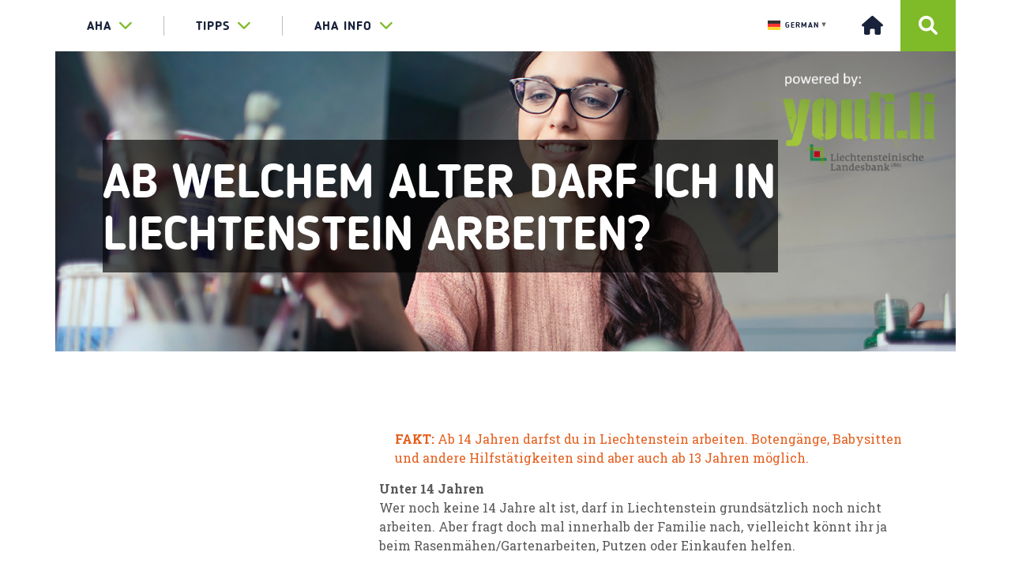

--- FILE ---
content_type: text/html; charset=UTF-8
request_url: https://www.aha.li/ab-welchem-alter-darf-ich-in-liechtenstein-arbeiten
body_size: 12581
content:
<!doctype html>
<html lang="de-DE">

<head>
    <meta charset="utf-8">
    <meta http-equiv="X-UA-Compatible" content="IE=edge">
    <meta name="viewport" content="width=device-width, initial-scale=1.0">
    <title itemprop="name">aha &#8211; Tipps &amp; Infos für junge Leute - Ab welchem Alter darf ich in Liechtenstein arbeiten? - aha - Tipps &amp; Infos für junge Leute</title>
        <link rel="stylesheet" href="https://maxcdn.bootstrapcdn.com/font-awesome/4.4.0/css/font-awesome.min.css">
    <link href="https://fonts.googleapis.com/css?family=Roboto+Slab:300,400,700" rel="stylesheet">
    <meta name='robots' content='index, follow, max-image-preview:large, max-snippet:-1, max-video-preview:-1' />

	<!-- This site is optimized with the Yoast SEO plugin v23.4 - https://yoast.com/wordpress/plugins/seo/ -->
	<link rel="canonical" href="https://aha.li/ab-welchem-alter-darf-ich-in-liechtenstein-arbeiten" />
	<meta property="og:locale" content="de_DE" />
	<meta property="og:type" content="article" />
	<meta property="og:title" content="Ab welchem Alter darf ich in Liechtenstein arbeiten? - aha - Tipps &amp; Infos für junge Leute" />
	<meta property="og:description" content="Unter 14 Jahren Wer noch keine 14 Jahre alt ist, darf in Liechtenstein grunds&auml;tzlich noch nicht arbeiten. Aber fragt doch mal innerhalb der Familie nach, vielleicht k&ouml;nnt ihr ja beim Rasenm&auml;hen/Gartenarbeiten, Putzen oder Einkaufen helfen. Ab 13 Jahren Boteng&auml;nge (Zeitungen austragen etc.) F&uuml;r &auml;ltere Menschen einkaufen oder vorlesen Hunde ausf&uuml;hren Nachhilfe Haush&auml;lterische T&auml;tigkeiten Babysitting &nbsp;Ab [&hellip;]" />
	<meta property="og:url" content="https://aha.li/ab-welchem-alter-darf-ich-in-liechtenstein-arbeiten" />
	<meta property="og:site_name" content="aha - Tipps &amp; Infos für junge Leute" />
	<meta property="article:publisher" content="https://www.facebook.com/ahaLiechtenstein" />
	<meta property="article:published_time" content="2019-04-02T08:38:53+00:00" />
	<meta property="article:modified_time" content="2023-09-07T11:45:09+00:00" />
	<meta property="og:image" content="https://aha.li/wp-content/uploads/2017/06/Ferienjobbörse_aha.jpg" />
	<meta property="og:image:width" content="1440" />
	<meta property="og:image:height" content="480" />
	<meta property="og:image:type" content="image/jpeg" />
	<meta name="author" content="Johannes" />
	<meta name="twitter:card" content="summary_large_image" />
	<meta name="twitter:label1" content="Verfasst von" />
	<meta name="twitter:data1" content="Johannes" />
	<meta name="twitter:label2" content="Geschätzte Lesezeit" />
	<meta name="twitter:data2" content="1 Minute" />
	<script type="application/ld+json" class="yoast-schema-graph">{"@context":"https://schema.org","@graph":[{"@type":"WebPage","@id":"https://aha.li/ab-welchem-alter-darf-ich-in-liechtenstein-arbeiten","url":"https://aha.li/ab-welchem-alter-darf-ich-in-liechtenstein-arbeiten","name":"Ab welchem Alter darf ich in Liechtenstein arbeiten? - aha - Tipps &amp; Infos für junge Leute","isPartOf":{"@id":"https://aha.li/#website"},"primaryImageOfPage":{"@id":"https://aha.li/ab-welchem-alter-darf-ich-in-liechtenstein-arbeiten#primaryimage"},"image":{"@id":"https://aha.li/ab-welchem-alter-darf-ich-in-liechtenstein-arbeiten#primaryimage"},"thumbnailUrl":"https://www.aha.li/wp-content/uploads/2017/06/Ferienjobbörse_aha.jpg","datePublished":"2019-04-02T08:38:53+00:00","dateModified":"2023-09-07T11:45:09+00:00","author":{"@id":"https://aha.li/#/schema/person/ae3b0b29fe0744b4aabb2bcc0f64aca8"},"breadcrumb":{"@id":"https://aha.li/ab-welchem-alter-darf-ich-in-liechtenstein-arbeiten#breadcrumb"},"inLanguage":"de-DE","potentialAction":[{"@type":"ReadAction","target":["https://aha.li/ab-welchem-alter-darf-ich-in-liechtenstein-arbeiten"]}]},{"@type":"ImageObject","inLanguage":"de-DE","@id":"https://aha.li/ab-welchem-alter-darf-ich-in-liechtenstein-arbeiten#primaryimage","url":"https://www.aha.li/wp-content/uploads/2017/06/Ferienjobbörse_aha.jpg","contentUrl":"https://www.aha.li/wp-content/uploads/2017/06/Ferienjobbörse_aha.jpg","width":1440,"height":480,"caption":"Jugendlicher legt eine Filmrolle ein"},{"@type":"BreadcrumbList","@id":"https://aha.li/ab-welchem-alter-darf-ich-in-liechtenstein-arbeiten#breadcrumb","itemListElement":[{"@type":"ListItem","position":1,"name":"Startseite","item":"https://aha.li/"},{"@type":"ListItem","position":2,"name":"Ab welchem Alter darf ich in Liechtenstein arbeiten?"}]},{"@type":"WebSite","@id":"https://aha.li/#website","url":"https://aha.li/","name":"aha - Tipps &amp; Infos für junge Leute","description":"Liechtenstein","potentialAction":[{"@type":"SearchAction","target":{"@type":"EntryPoint","urlTemplate":"https://aha.li/?s={search_term_string}"},"query-input":{"@type":"PropertyValueSpecification","valueRequired":true,"valueName":"search_term_string"}}],"inLanguage":"de-DE"},{"@type":"Person","@id":"https://aha.li/#/schema/person/ae3b0b29fe0744b4aabb2bcc0f64aca8","name":"Johannes","description":"Mediengestalter und jubel-Programmkoordinator Alle meine Artikel anzeigen","url":"https://www.aha.li/author/johannes"}]}</script>
	<!-- / Yoast SEO plugin. -->


<link rel='dns-prefetch' href='//ajax.googleapis.com' />
<link rel='dns-prefetch' href='//maxcdn.bootstrapcdn.com' />
<link rel='dns-prefetch' href='//cdnjs.cloudflare.com' />
<link rel='dns-prefetch' href='//malihu.github.io' />
<link rel="alternate" type="application/rss+xml" title="aha - Tipps &amp; Infos für junge Leute &raquo; Ab welchem Alter darf ich in Liechtenstein arbeiten? Kommentar-Feed" href="https://www.aha.li/ab-welchem-alter-darf-ich-in-liechtenstein-arbeiten/feed" />
<script type="text/javascript">
/* <![CDATA[ */
window._wpemojiSettings = {"baseUrl":"https:\/\/s.w.org\/images\/core\/emoji\/15.0.3\/72x72\/","ext":".png","svgUrl":"https:\/\/s.w.org\/images\/core\/emoji\/15.0.3\/svg\/","svgExt":".svg","source":{"concatemoji":"https:\/\/www.aha.li\/wordpress\/wp-includes\/js\/wp-emoji-release.min.js?ver=6.6.1"}};
/*! This file is auto-generated */
!function(i,n){var o,s,e;function c(e){try{var t={supportTests:e,timestamp:(new Date).valueOf()};sessionStorage.setItem(o,JSON.stringify(t))}catch(e){}}function p(e,t,n){e.clearRect(0,0,e.canvas.width,e.canvas.height),e.fillText(t,0,0);var t=new Uint32Array(e.getImageData(0,0,e.canvas.width,e.canvas.height).data),r=(e.clearRect(0,0,e.canvas.width,e.canvas.height),e.fillText(n,0,0),new Uint32Array(e.getImageData(0,0,e.canvas.width,e.canvas.height).data));return t.every(function(e,t){return e===r[t]})}function u(e,t,n){switch(t){case"flag":return n(e,"\ud83c\udff3\ufe0f\u200d\u26a7\ufe0f","\ud83c\udff3\ufe0f\u200b\u26a7\ufe0f")?!1:!n(e,"\ud83c\uddfa\ud83c\uddf3","\ud83c\uddfa\u200b\ud83c\uddf3")&&!n(e,"\ud83c\udff4\udb40\udc67\udb40\udc62\udb40\udc65\udb40\udc6e\udb40\udc67\udb40\udc7f","\ud83c\udff4\u200b\udb40\udc67\u200b\udb40\udc62\u200b\udb40\udc65\u200b\udb40\udc6e\u200b\udb40\udc67\u200b\udb40\udc7f");case"emoji":return!n(e,"\ud83d\udc26\u200d\u2b1b","\ud83d\udc26\u200b\u2b1b")}return!1}function f(e,t,n){var r="undefined"!=typeof WorkerGlobalScope&&self instanceof WorkerGlobalScope?new OffscreenCanvas(300,150):i.createElement("canvas"),a=r.getContext("2d",{willReadFrequently:!0}),o=(a.textBaseline="top",a.font="600 32px Arial",{});return e.forEach(function(e){o[e]=t(a,e,n)}),o}function t(e){var t=i.createElement("script");t.src=e,t.defer=!0,i.head.appendChild(t)}"undefined"!=typeof Promise&&(o="wpEmojiSettingsSupports",s=["flag","emoji"],n.supports={everything:!0,everythingExceptFlag:!0},e=new Promise(function(e){i.addEventListener("DOMContentLoaded",e,{once:!0})}),new Promise(function(t){var n=function(){try{var e=JSON.parse(sessionStorage.getItem(o));if("object"==typeof e&&"number"==typeof e.timestamp&&(new Date).valueOf()<e.timestamp+604800&&"object"==typeof e.supportTests)return e.supportTests}catch(e){}return null}();if(!n){if("undefined"!=typeof Worker&&"undefined"!=typeof OffscreenCanvas&&"undefined"!=typeof URL&&URL.createObjectURL&&"undefined"!=typeof Blob)try{var e="postMessage("+f.toString()+"("+[JSON.stringify(s),u.toString(),p.toString()].join(",")+"));",r=new Blob([e],{type:"text/javascript"}),a=new Worker(URL.createObjectURL(r),{name:"wpTestEmojiSupports"});return void(a.onmessage=function(e){c(n=e.data),a.terminate(),t(n)})}catch(e){}c(n=f(s,u,p))}t(n)}).then(function(e){for(var t in e)n.supports[t]=e[t],n.supports.everything=n.supports.everything&&n.supports[t],"flag"!==t&&(n.supports.everythingExceptFlag=n.supports.everythingExceptFlag&&n.supports[t]);n.supports.everythingExceptFlag=n.supports.everythingExceptFlag&&!n.supports.flag,n.DOMReady=!1,n.readyCallback=function(){n.DOMReady=!0}}).then(function(){return e}).then(function(){var e;n.supports.everything||(n.readyCallback(),(e=n.source||{}).concatemoji?t(e.concatemoji):e.wpemoji&&e.twemoji&&(t(e.twemoji),t(e.wpemoji)))}))}((window,document),window._wpemojiSettings);
/* ]]> */
</script>
<style id='wp-emoji-styles-inline-css' type='text/css'>

	img.wp-smiley, img.emoji {
		display: inline !important;
		border: none !important;
		box-shadow: none !important;
		height: 1em !important;
		width: 1em !important;
		margin: 0 0.07em !important;
		vertical-align: -0.1em !important;
		background: none !important;
		padding: 0 !important;
	}
</style>
<link rel='stylesheet' id='wp-block-library-css' href='https://www.aha.li/wordpress/wp-includes/css/dist/block-library/style.min.css?ver=6.6.1' type='text/css' media='all' />
<style id='classic-theme-styles-inline-css' type='text/css'>
/*! This file is auto-generated */
.wp-block-button__link{color:#fff;background-color:#32373c;border-radius:9999px;box-shadow:none;text-decoration:none;padding:calc(.667em + 2px) calc(1.333em + 2px);font-size:1.125em}.wp-block-file__button{background:#32373c;color:#fff;text-decoration:none}
</style>
<style id='global-styles-inline-css' type='text/css'>
:root{--wp--preset--aspect-ratio--square: 1;--wp--preset--aspect-ratio--4-3: 4/3;--wp--preset--aspect-ratio--3-4: 3/4;--wp--preset--aspect-ratio--3-2: 3/2;--wp--preset--aspect-ratio--2-3: 2/3;--wp--preset--aspect-ratio--16-9: 16/9;--wp--preset--aspect-ratio--9-16: 9/16;--wp--preset--color--black: #000000;--wp--preset--color--cyan-bluish-gray: #abb8c3;--wp--preset--color--white: #ffffff;--wp--preset--color--pale-pink: #f78da7;--wp--preset--color--vivid-red: #cf2e2e;--wp--preset--color--luminous-vivid-orange: #ff6900;--wp--preset--color--luminous-vivid-amber: #fcb900;--wp--preset--color--light-green-cyan: #7bdcb5;--wp--preset--color--vivid-green-cyan: #00d084;--wp--preset--color--pale-cyan-blue: #8ed1fc;--wp--preset--color--vivid-cyan-blue: #0693e3;--wp--preset--color--vivid-purple: #9b51e0;--wp--preset--gradient--vivid-cyan-blue-to-vivid-purple: linear-gradient(135deg,rgba(6,147,227,1) 0%,rgb(155,81,224) 100%);--wp--preset--gradient--light-green-cyan-to-vivid-green-cyan: linear-gradient(135deg,rgb(122,220,180) 0%,rgb(0,208,130) 100%);--wp--preset--gradient--luminous-vivid-amber-to-luminous-vivid-orange: linear-gradient(135deg,rgba(252,185,0,1) 0%,rgba(255,105,0,1) 100%);--wp--preset--gradient--luminous-vivid-orange-to-vivid-red: linear-gradient(135deg,rgba(255,105,0,1) 0%,rgb(207,46,46) 100%);--wp--preset--gradient--very-light-gray-to-cyan-bluish-gray: linear-gradient(135deg,rgb(238,238,238) 0%,rgb(169,184,195) 100%);--wp--preset--gradient--cool-to-warm-spectrum: linear-gradient(135deg,rgb(74,234,220) 0%,rgb(151,120,209) 20%,rgb(207,42,186) 40%,rgb(238,44,130) 60%,rgb(251,105,98) 80%,rgb(254,248,76) 100%);--wp--preset--gradient--blush-light-purple: linear-gradient(135deg,rgb(255,206,236) 0%,rgb(152,150,240) 100%);--wp--preset--gradient--blush-bordeaux: linear-gradient(135deg,rgb(254,205,165) 0%,rgb(254,45,45) 50%,rgb(107,0,62) 100%);--wp--preset--gradient--luminous-dusk: linear-gradient(135deg,rgb(255,203,112) 0%,rgb(199,81,192) 50%,rgb(65,88,208) 100%);--wp--preset--gradient--pale-ocean: linear-gradient(135deg,rgb(255,245,203) 0%,rgb(182,227,212) 50%,rgb(51,167,181) 100%);--wp--preset--gradient--electric-grass: linear-gradient(135deg,rgb(202,248,128) 0%,rgb(113,206,126) 100%);--wp--preset--gradient--midnight: linear-gradient(135deg,rgb(2,3,129) 0%,rgb(40,116,252) 100%);--wp--preset--font-size--small: 13px;--wp--preset--font-size--medium: 20px;--wp--preset--font-size--large: 36px;--wp--preset--font-size--x-large: 42px;--wp--preset--spacing--20: 0.44rem;--wp--preset--spacing--30: 0.67rem;--wp--preset--spacing--40: 1rem;--wp--preset--spacing--50: 1.5rem;--wp--preset--spacing--60: 2.25rem;--wp--preset--spacing--70: 3.38rem;--wp--preset--spacing--80: 5.06rem;--wp--preset--shadow--natural: 6px 6px 9px rgba(0, 0, 0, 0.2);--wp--preset--shadow--deep: 12px 12px 50px rgba(0, 0, 0, 0.4);--wp--preset--shadow--sharp: 6px 6px 0px rgba(0, 0, 0, 0.2);--wp--preset--shadow--outlined: 6px 6px 0px -3px rgba(255, 255, 255, 1), 6px 6px rgba(0, 0, 0, 1);--wp--preset--shadow--crisp: 6px 6px 0px rgba(0, 0, 0, 1);}:where(.is-layout-flex){gap: 0.5em;}:where(.is-layout-grid){gap: 0.5em;}body .is-layout-flex{display: flex;}.is-layout-flex{flex-wrap: wrap;align-items: center;}.is-layout-flex > :is(*, div){margin: 0;}body .is-layout-grid{display: grid;}.is-layout-grid > :is(*, div){margin: 0;}:where(.wp-block-columns.is-layout-flex){gap: 2em;}:where(.wp-block-columns.is-layout-grid){gap: 2em;}:where(.wp-block-post-template.is-layout-flex){gap: 1.25em;}:where(.wp-block-post-template.is-layout-grid){gap: 1.25em;}.has-black-color{color: var(--wp--preset--color--black) !important;}.has-cyan-bluish-gray-color{color: var(--wp--preset--color--cyan-bluish-gray) !important;}.has-white-color{color: var(--wp--preset--color--white) !important;}.has-pale-pink-color{color: var(--wp--preset--color--pale-pink) !important;}.has-vivid-red-color{color: var(--wp--preset--color--vivid-red) !important;}.has-luminous-vivid-orange-color{color: var(--wp--preset--color--luminous-vivid-orange) !important;}.has-luminous-vivid-amber-color{color: var(--wp--preset--color--luminous-vivid-amber) !important;}.has-light-green-cyan-color{color: var(--wp--preset--color--light-green-cyan) !important;}.has-vivid-green-cyan-color{color: var(--wp--preset--color--vivid-green-cyan) !important;}.has-pale-cyan-blue-color{color: var(--wp--preset--color--pale-cyan-blue) !important;}.has-vivid-cyan-blue-color{color: var(--wp--preset--color--vivid-cyan-blue) !important;}.has-vivid-purple-color{color: var(--wp--preset--color--vivid-purple) !important;}.has-black-background-color{background-color: var(--wp--preset--color--black) !important;}.has-cyan-bluish-gray-background-color{background-color: var(--wp--preset--color--cyan-bluish-gray) !important;}.has-white-background-color{background-color: var(--wp--preset--color--white) !important;}.has-pale-pink-background-color{background-color: var(--wp--preset--color--pale-pink) !important;}.has-vivid-red-background-color{background-color: var(--wp--preset--color--vivid-red) !important;}.has-luminous-vivid-orange-background-color{background-color: var(--wp--preset--color--luminous-vivid-orange) !important;}.has-luminous-vivid-amber-background-color{background-color: var(--wp--preset--color--luminous-vivid-amber) !important;}.has-light-green-cyan-background-color{background-color: var(--wp--preset--color--light-green-cyan) !important;}.has-vivid-green-cyan-background-color{background-color: var(--wp--preset--color--vivid-green-cyan) !important;}.has-pale-cyan-blue-background-color{background-color: var(--wp--preset--color--pale-cyan-blue) !important;}.has-vivid-cyan-blue-background-color{background-color: var(--wp--preset--color--vivid-cyan-blue) !important;}.has-vivid-purple-background-color{background-color: var(--wp--preset--color--vivid-purple) !important;}.has-black-border-color{border-color: var(--wp--preset--color--black) !important;}.has-cyan-bluish-gray-border-color{border-color: var(--wp--preset--color--cyan-bluish-gray) !important;}.has-white-border-color{border-color: var(--wp--preset--color--white) !important;}.has-pale-pink-border-color{border-color: var(--wp--preset--color--pale-pink) !important;}.has-vivid-red-border-color{border-color: var(--wp--preset--color--vivid-red) !important;}.has-luminous-vivid-orange-border-color{border-color: var(--wp--preset--color--luminous-vivid-orange) !important;}.has-luminous-vivid-amber-border-color{border-color: var(--wp--preset--color--luminous-vivid-amber) !important;}.has-light-green-cyan-border-color{border-color: var(--wp--preset--color--light-green-cyan) !important;}.has-vivid-green-cyan-border-color{border-color: var(--wp--preset--color--vivid-green-cyan) !important;}.has-pale-cyan-blue-border-color{border-color: var(--wp--preset--color--pale-cyan-blue) !important;}.has-vivid-cyan-blue-border-color{border-color: var(--wp--preset--color--vivid-cyan-blue) !important;}.has-vivid-purple-border-color{border-color: var(--wp--preset--color--vivid-purple) !important;}.has-vivid-cyan-blue-to-vivid-purple-gradient-background{background: var(--wp--preset--gradient--vivid-cyan-blue-to-vivid-purple) !important;}.has-light-green-cyan-to-vivid-green-cyan-gradient-background{background: var(--wp--preset--gradient--light-green-cyan-to-vivid-green-cyan) !important;}.has-luminous-vivid-amber-to-luminous-vivid-orange-gradient-background{background: var(--wp--preset--gradient--luminous-vivid-amber-to-luminous-vivid-orange) !important;}.has-luminous-vivid-orange-to-vivid-red-gradient-background{background: var(--wp--preset--gradient--luminous-vivid-orange-to-vivid-red) !important;}.has-very-light-gray-to-cyan-bluish-gray-gradient-background{background: var(--wp--preset--gradient--very-light-gray-to-cyan-bluish-gray) !important;}.has-cool-to-warm-spectrum-gradient-background{background: var(--wp--preset--gradient--cool-to-warm-spectrum) !important;}.has-blush-light-purple-gradient-background{background: var(--wp--preset--gradient--blush-light-purple) !important;}.has-blush-bordeaux-gradient-background{background: var(--wp--preset--gradient--blush-bordeaux) !important;}.has-luminous-dusk-gradient-background{background: var(--wp--preset--gradient--luminous-dusk) !important;}.has-pale-ocean-gradient-background{background: var(--wp--preset--gradient--pale-ocean) !important;}.has-electric-grass-gradient-background{background: var(--wp--preset--gradient--electric-grass) !important;}.has-midnight-gradient-background{background: var(--wp--preset--gradient--midnight) !important;}.has-small-font-size{font-size: var(--wp--preset--font-size--small) !important;}.has-medium-font-size{font-size: var(--wp--preset--font-size--medium) !important;}.has-large-font-size{font-size: var(--wp--preset--font-size--large) !important;}.has-x-large-font-size{font-size: var(--wp--preset--font-size--x-large) !important;}
:where(.wp-block-post-template.is-layout-flex){gap: 1.25em;}:where(.wp-block-post-template.is-layout-grid){gap: 1.25em;}
:where(.wp-block-columns.is-layout-flex){gap: 2em;}:where(.wp-block-columns.is-layout-grid){gap: 2em;}
:root :where(.wp-block-pullquote){font-size: 1.5em;line-height: 1.6;}
</style>
<link rel='stylesheet' id='rs-plugin-settings-css' href='https://www.aha.li/wp-content/plugins/aha-wordpress-plugin-revslider/public/assets/css/settings.css?ver=5.3.1.5' type='text/css' media='all' />
<style id='rs-plugin-settings-inline-css' type='text/css'>
#rs-demo-id {}
</style>
<link rel='stylesheet' id='contact-form-7-css' href='https://www.aha.li/wp-content/plugins/contact-form-7/includes/css/styles.css?ver=5.9.8' type='text/css' media='all' />
<link rel='stylesheet' id='theme-my-login-css' href='https://www.aha.li/wp-content/plugins/theme-my-login/assets/styles/theme-my-login.min.css?ver=7.1.9' type='text/css' media='all' />
<link rel='stylesheet' id='wp-show-posts-css' href='https://www.aha.li/wp-content/plugins/wp-show-posts/css/wp-show-posts-min.css?ver=1.1.6' type='text/css' media='all' />
<link rel='stylesheet' id='crp-style-masonry-css' href='https://www.aha.li/wp-content/plugins/contextual-related-posts/css/masonry.min.css?ver=3.5.4' type='text/css' media='all' />
<link rel='stylesheet' id='font-awesome-css' href='https://cdnjs.cloudflare.com/ajax/libs/font-awesome/6.0.0-beta3/css/all.min.css?ver=6.6.1' type='text/css' media='all' />
<link rel='stylesheet' id='aha-wordpress-theme-style-css' href='https://www.aha.li/wp-content/themes/aha-wordpress-theme/css/main.css?ver=6.6.1' type='text/css' media='all' />
<link rel='stylesheet' id='child-style-css' href='https://www.aha.li/wp-content/themes/aha-wordpress-theme-liechtenstein/style.css?ver=1.0.0' type='text/css' media='all' />
<link rel='stylesheet' id='customscrollbarcss-css' href='https://malihu.github.io/custom-scrollbar/jquery.mCustomScrollbar.min.css?ver=6.6.1' type='text/css' media='all' />
<link rel='stylesheet' id='fastselectcss-css' href='https://www.aha.li/wp-content/themes/aha-wordpress-theme/css/fastselect.min.css?ver=6.6.1' type='text/css' media='all' />
<link rel='stylesheet' id='sib-front-css-css' href='https://www.aha.li/wp-content/plugins/mailin/css/mailin-front.css?ver=6.6.1' type='text/css' media='all' />
<script type="text/javascript" src="https://ajax.googleapis.com/ajax/libs/jquery/1.12.4/jquery.min.js?ver=6.6.1" id="jquery-js"></script>
<script type="text/javascript" src="https://www.aha.li/wp-content/plugins/aha-wordpress-plugin-revslider/public/assets/js/jquery.themepunch.tools.min.js?ver=5.3.1.5" id="tp-tools-js"></script>
<script type="text/javascript" src="https://www.aha.li/wp-content/plugins/aha-wordpress-plugin-revslider/public/assets/js/jquery.themepunch.revolution.min.js?ver=5.3.1.5" id="revmin-js"></script>
<script type="text/javascript" defer data-domain='aha.li' data-api='https://www.aha.li/wp-json/455e2b/v1/e463/ed885cea' data-cfasync='false' src="http://www.aha.li/wp-content/uploads/fd17ca5a10/90ed2946.js?ver=2.1.3" id="plausible"></script>
<script type="text/javascript" id="plausible-analytics-js-after">
/* <![CDATA[ */
window.plausible = window.plausible || function() { (window.plausible.q = window.plausible.q || []).push(arguments) }
/* ]]> */
</script>
<script type="text/javascript" src="https://maxcdn.bootstrapcdn.com/bootstrap/3.3.7/js/bootstrap.min.js?ver=6.6.1" id="ahabootstrapmin-js"></script>
<script type="text/javascript" src="https://cdnjs.cloudflare.com/ajax/libs/bootstrap-select/1.11.2/js/bootstrap-select.min.js?ver=6.6.1" id="ahabootstrapselect-js"></script>
<script type="text/javascript" src="https://cdnjs.cloudflare.com/ajax/libs/bootstrap-datepicker/1.4.1/js/bootstrap-datepicker.min.js?ver=6.6.1" id="ahabootstrapdatepicker-js"></script>
<script type="text/javascript" src="https://www.aha.li/wp-content/themes/aha-wordpress-theme/js/hashchange.js?ver=6.6.1" id="jqueryhashchange-js"></script>
<script type="text/javascript" src="https://www.aha.li/wp-content/themes/aha-wordpress-theme/js/jquery.validate.min.js?ver=6.6.1" id="jqueryvalidate-js"></script>
<script type="text/javascript" id="sib-front-js-js-extra">
/* <![CDATA[ */
var sibErrMsg = {"invalidMail":"Please fill out valid email address","requiredField":"Please fill out required fields","invalidDateFormat":"Please fill out valid date format","invalidSMSFormat":"Please fill out valid phone number"};
var ajax_sib_front_object = {"ajax_url":"https:\/\/www.aha.li\/wordpress\/wp-admin\/admin-ajax.php","ajax_nonce":"c65c1696d1","flag_url":"https:\/\/www.aha.li\/wp-content\/plugins\/mailin\/img\/flags\/"};
/* ]]> */
</script>
<script type="text/javascript" src="https://www.aha.li/wp-content/plugins/mailin/js/mailin-front.js?ver=1725532195" id="sib-front-js-js"></script>
<link rel="https://api.w.org/" href="https://www.aha.li/wp-json/" /><link rel="alternate" title="JSON" type="application/json" href="https://www.aha.li/wp-json/wp/v2/posts/24874" /><link rel="EditURI" type="application/rsd+xml" title="RSD" href="https://www.aha.li/wordpress/xmlrpc.php?rsd" />
<meta name="generator" content="WordPress 6.6.1" />
<link rel='shortlink' href='https://www.aha.li/?p=24874' />
<link rel="alternate" title="oEmbed (JSON)" type="application/json+oembed" href="https://www.aha.li/wp-json/oembed/1.0/embed?url=https%3A%2F%2Fwww.aha.li%2Fab-welchem-alter-darf-ich-in-liechtenstein-arbeiten" />
<link rel="alternate" title="oEmbed (XML)" type="text/xml+oembed" href="https://www.aha.li/wp-json/oembed/1.0/embed?url=https%3A%2F%2Fwww.aha.li%2Fab-welchem-alter-darf-ich-in-liechtenstein-arbeiten&#038;format=xml" />
<meta name='plausible-analytics-version' content='2.1.3' />
<style type="text/css">.broken_link, a.broken_link {
	text-decoration: line-through;
}</style><meta name="generator" content="Powered by Slider Revolution 5.3.1.5 - responsive, Mobile-Friendly Slider Plugin for WordPress with comfortable drag and drop interface." />
<link rel="icon" href="https://www.aha.li/wp-content/uploads/2025/02/cropped-aha_logo_1024px_png-32x32.png" sizes="32x32" />
<link rel="icon" href="https://www.aha.li/wp-content/uploads/2025/02/cropped-aha_logo_1024px_png-192x192.png" sizes="192x192" />
<link rel="apple-touch-icon" href="https://www.aha.li/wp-content/uploads/2025/02/cropped-aha_logo_1024px_png-180x180.png" />
<meta name="msapplication-TileImage" content="https://www.aha.li/wp-content/uploads/2025/02/cropped-aha_logo_1024px_png-270x270.png" />
		<style type="text/css" id="wp-custom-css">
			h1, h2{
	display: block;
	max-width:100%;
  overflow-wrap: break-word;*
}


@media (max-width: 767px) {	
	
	main nav ul {
    display: flex;
    justify-content: center;
    align-items: center;
    flex-wrap: wrap;
	}
	
	main nav ul li {
		display:block;
		width:auto;
		flex:1;
		flex-basis:49%;
		margin:0px;
		border: 0px solid white!important;
	}
	
	
	header #main-navigation .container {
		display:flex;
		justify-content:center;
		margin:auto;
		gap:17px;
	}
	
	header #main-navigation .container .menu {
		display:flex;
	}
	
}


@media (max-width: 767px) {
	h1, h2, .headline1 {
		font-size:28px!important;
	}
	
}		</style>
		    <link href="https://www.aha.li/wp-content/themes/aha-wordpress-theme/css/main.css" rel="stylesheet">
</head>
	<script defer data-domain="aha.li" src="https://plausible.io/js/script.js"></script>
	<div id="google_translate_element"></div>

<script type="text/javascript">
function googleTranslateElementInit() {
  new google.translate.TranslateElement({pageLanguage: 'de'}, 'google_translate_element');
}
</script>
	
	<!-- Brevo Conversations {literal} -->
<script>
    (function(d, w, c) {
        w.BrevoConversationsID = '62307c0dfb4bbe2b46544cba';
        w[c] = w[c] || function() {
            (w[c].q = w[c].q || []).push(arguments);
        };
        var s = d.createElement('script');
        s.async = true;
        s.src = 'https://conversations-widget.brevo.com/brevo-conversations.js';
        if (d.head) d.head.appendChild(s);
    })(document, window, 'BrevoConversations');
</script>
<!-- /Brevo Conversations {/literal} -->

<!-- Google tag (gtag.js) -->
<script async src="https://www.googletagmanager.com/gtag/js?id=AW-715633495"></script>
<script>
  window.dataLayer = window.dataLayer || [];
  function gtag(){dataLayer.push(arguments);}
  gtag('js', new Date());

  gtag('config', 'AW-715633495');
</script>

	<meta name="referrer" content="no-referrer">
<body id="info">
	
<a href="#content" class="anchor-link"><img src="https://www.aha.li/wp-content/themes/aha-wordpress-theme/media/null.png" alt="Zum Inhalt springen" /></a>

    <header class="website-header">
        <nav id="main-navigation">
            <div class="container">
                <ul class="menu top-level"><li class="dropdown mega-dropdown"><a class="dropdown-toggle" data-toggle="dropdown" aria-expanded="false"  href="https://www.aha.li">aha<span class="fa fa-chevron-down"></span><span class="fa fa-chevron-up"></span></a><div class="dropdown-menu mega-dropdown-menu"><div class="container">
<ul id='grid-nav' data-columns='3'>
<li class="grid-item"><a class="dropdown-header"  href="https://www.aha.li/aha">Über uns<i class="fa fa-chevron-right"></i></a>
	<ul><span class='js-marker'></span>
		<li><a   href="https://www.aha.li/ueber-das-aha">Über das aha<i class="fa fa-chevron-right"></i></a></li>
		<li><a   href="https://www.aha.li/team">Unser Team<i class="fa fa-chevron-right"></i></a></li>
		<li><a   href="https://www.aha.li/kontakt">Kontakt &#038; Öffnungszeiten<i class="fa fa-chevron-right"></i></a></li>
		<li><a   href="https://www.aha.li/news">News aus Liechtenstein<i class="fa fa-chevron-right"></i></a></li>
		<li><a   href="https://www.aha.li/jahresbericht">Jahresbericht<i class="fa fa-chevron-right"></i></a></li>
		<li><a   href="https://www.aha.li/leitbild">Leitbild<i class="fa fa-chevron-right"></i></a></li>
		<li><a   href="https://www.aha.li/struktur-partner">Struktur &#038; Partner<i class="fa fa-chevron-right"></i></a></li>
		<li><a   href="https://www.aha.li/aha-vereinsmitglied-werden">aha-Vereinsmitglied werden<i class="fa fa-chevron-right"></i></a></li>
	</ul>
</li>
<li class="grid-item"><a class="dropdown-header"  href="/service">Jugendinfo<i class="fa fa-chevron-right"></i></a>
	<ul><span class='js-marker'></span>
		<li><a   href="https://www.aha.li/service">Unsere Angebote<i class="fa fa-chevron-right"></i></a></li>
		<li><a   href="https://www.aha.li/vortraege">Vorträge<i class="fa fa-chevron-right"></i></a></li>
		<li><a   href="https://www.aha.li/workshops">Workshops<i class="fa fa-chevron-right"></i></a></li>
		<li><a   href="https://www.aha.li/kurse">Kurse<i class="fa fa-chevron-right"></i></a></li>
		<li><a   href="https://www.aha.li/trainings-seite">Trainings<i class="fa fa-chevron-right"></i></a></li>
		<li><a   href="https://www.aha.li/infoflyer">Infoflyer<i class="fa fa-chevron-right"></i></a></li>
		<li><a   href="https://www.aha.li/youthletter">Youthletter<i class="fa fa-chevron-right"></i></a></li>
		<li><a   href="https://www.aha.li/eurodesk">eurodesk<i class="fa fa-chevron-right"></i></a></li>
	</ul>
</li>
<li class="grid-item"><a class="dropdown-header"  href="https://www.aha.li/projekte">Projekte<i class="fa fa-chevron-right"></i></a>
	<ul><span class='js-marker'></span>
		<li><a   href="https://www.aha.li/aktuelle-projekte">Aktuelle Projekte<i class="fa fa-chevron-right"></i></a></li>
		<li><a   href="https://www.aha.li/projektmanagement">Projektmanagement<i class="fa fa-chevron-right"></i></a></li>
		<li><a   href="https://www.aha.li/foerderungen">Förderungen für dein Projekt<i class="fa fa-chevron-right"></i></a></li>
		<li><a   href="https://aha.li/kontakt-erasmus">Projektcoaching<i class="fa fa-chevron-right"></i></a></li>
		<li><a   href="https://www.aha.li/jpw">Jugendprojekt-Wettbewerb<i class="fa fa-chevron-right"></i></a></li>
		<li><a   href="https://www.aha.li/eu-programme">EU-Programme 2021-2027<i class="fa fa-chevron-right"></i></a></li>
	</ul>
</li>
<li class="grid-item"><a class="dropdown-header"  href="https://www.aha.li/jugendbeteiligung">Engagement<i class="fa fa-chevron-right"></i></a>
	<ul><span class='js-marker'></span>
		<li><a   href="https://www.aha.li/jugendbeteiligung">Jugendbeteiligung<i class="fa fa-chevron-right"></i></a></li>
		<li><a   href="https://www.aha.li/jubel">jubel<i class="fa fa-chevron-right"></i></a></li>
		<li><a   href="https://www.aha.li/freiwillig-engagieren">Freiwillig engagieren<i class="fa fa-chevron-right"></i></a></li>
		<li><a   href="https://www.aha.li/fsj">Freiwilliges Soziales Jahr<i class="fa fa-chevron-right"></i></a></li>
	</ul>
</li>
</ul>
</li><li class="dropdown mega-dropdown"><a class="dropdown-toggle" data-toggle="dropdown" aria-expanded="false"  href="https://www.aha.li/category/aha/aha-tipps">TIPPS<span class="fa fa-chevron-down"></span><span class="fa fa-chevron-up"></span></a><div class="dropdown-menu mega-dropdown-menu"><div class="container">
<ul id='grid-nav' data-columns='3'>
<li class="grid-item"><a class="dropdown-header"  href="https://www.aha.li/tippsangebote">Tipps &#038; Angebote<i class="fa fa-chevron-right"></i></a>
	<ul><span class='js-marker'></span>
		<li><a   href="https://www.aha.li/jugendtreffs">Jugendtreffs<i class="fa fa-chevron-right"></i></a></li>
		<li><a   href="https://tourismus.li/erlebnisse/veranstaltungen-und-events/veranstaltungskalender-liechtenstein/">Veranstaltungskalender Liechtenstein<i class="fa fa-chevron-right"></i></a></li>
		<li><a   href="https://freizeit-guru.li/">Freizeit-Guru<i class="fa fa-chevron-right"></i></a></li>
		<li><a   href="https://bewegt.li/vereinsliste.html?start=1">Sportvereine<i class="fa fa-chevron-right"></i></a></li>
		<li><a   href="https://tourismus.li/erlebnisse/kunst-und-kultur/">Kulturangebote<i class="fa fa-chevron-right"></i></a></li>
		<li><a   href="https://www.aha.li/angebote-im-sozialbereich">sozmap – Soziale Einrichtungen<i class="fa fa-chevron-right"></i></a></li>
		<li><a   href="https://www.mychoice.info/">MyChoice &#8211; Lehrstellen<i class="fa fa-chevron-right"></i></a></li>
	</ul>
</li>
<li class="grid-item"><a class="dropdown-header"  href="https://www.aha.li/ferien-freizeit">Ferien &#038; Freizeit<i class="fa fa-chevron-right"></i></a>
	<ul><span class='js-marker'></span>
		<li><a   href="https://www.aha.li/camp">Sommercamps im In- und Ausland<i class="fa fa-chevron-right"></i></a></li>
		<li><a   href="https://www.aha.li/freizeit">Freizeit<i class="fa fa-chevron-right"></i></a></li>
		<li><a   href="https://www.aha.li/kurse">Kurse<i class="fa fa-chevron-right"></i></a></li>
		<li><a   href="https://backstage.li/ferienspass/">Ferienspass<i class="fa fa-chevron-right"></i></a></li>
		<li><a   href="/ferienjobs">Ferien- &#038; Nebenjobbörse<i class="fa fa-chevron-right"></i></a></li>
		<li><a   href="https://www.aha.li/festivals">Festivals<i class="fa fa-chevron-right"></i></a></li>
	</ul>
</li>
<li class="grid-item"><a class="dropdown-header"  href="https://www.aha.li/multimedia">Medien<i class="fa fa-chevron-right"></i></a>
	<ul><span class='js-marker'></span>
		<li><a   href="https://www.aha.li/ki">Künstliche Intelligenz<i class="fa fa-chevron-right"></i></a></li>
		<li><a   href="https://www.aha.li/informationskompetenz">Fake News &#038; Deep Fakes<i class="fa fa-chevron-right"></i></a></li>
		<li><a   href="https://www.aha.li/social-media">Social Media<i class="fa fa-chevron-right"></i></a></li>
		<li><a   href="https://www.aha.li/sicherimnetz">Sicher im Netz<i class="fa fa-chevron-right"></i></a></li>
		<li><a   href="https://www.aha.li/smartphone">Smartphone &#038; Apps<i class="fa fa-chevron-right"></i></a></li>
		<li><a   href="https://www.aha.li/tipps">Tipps &#038; Empfehlungen<i class="fa fa-chevron-right"></i></a></li>
	</ul>
</li>
<li class="grid-item"><a class="dropdown-header"  href="https://www.backstage.li">backstage.li<i class="fa fa-chevron-right"></i></a>
	<ul><span class='js-marker'></span>
		<li><a   href="https://backstage.li/veranstaltungskalender/">Veranstaltungskalender<i class="fa fa-chevron-right"></i></a></li>
		<li><a   href="https://backstage.li/bloguebersicht/">backstage-Blog<i class="fa fa-chevron-right"></i></a></li>
		<li><a   href="https://backstage.li/bloguebersicht/?_category=podcast">Podcasts<i class="fa fa-chevron-right"></i></a></li>
		<li><a   href="https://backstage.li/bloguebersicht/?_category=aha-jugendteam">aha-Jugendteam Beiträge<i class="fa fa-chevron-right"></i></a></li>
		<li><a   href="https://www.aha.li/jugendteam">Teamübersicht<i class="fa fa-chevron-right"></i></a></li>
		<li><a   href="https://aha.li/jugendliche-fuer-aha-info-team-gesucht">Mitmachen<i class="fa fa-chevron-right"></i></a></li>
	</ul>
</li>
</ul>
</li><li class="dropdown mega-dropdown"><a class="dropdown-toggle" data-toggle="dropdown" aria-expanded="false"  href="https://www.aha.li/category/aha/aha-info">AHA INFO<span class="fa fa-chevron-down"></span><span class="fa fa-chevron-up"></span></a><div class="dropdown-menu mega-dropdown-menu"><div class="container">
<ul id='grid-nav' data-columns='3'>
<li class="grid-item"><a class="dropdown-header"  href="/bildung">Bildung<i class="fa fa-chevron-right"></i></a>
	<ul><span class='js-marker'></span>
		<li><a   href="https://www.aha.li/nachhilfe">Nachhilfe<i class="fa fa-chevron-right"></i></a></li>
		<li><a   href="https://aha.li/nachhilfeboerse">Nachhilfebörse<i class="fa fa-chevron-right"></i></a></li>
		<li><a   href="https://www.aha.li/schulen">Schulen<i class="fa fa-chevron-right"></i></a></li>
		<li><a   href="https://www.aha.li/studium">Studium<i class="fa fa-chevron-right"></i></a></li>
		<li><a   href="https://www.aha.li/stipendien">Stipendien<i class="fa fa-chevron-right"></i></a></li>
		<li><a   href="https://www.aha.li/weiterbildung">Weiterbildung<i class="fa fa-chevron-right"></i></a></li>
		<li><a   href="https://www.aha.li/zwischenjahr">Zwischenjahr<i class="fa fa-chevron-right"></i></a></li>
		<li><a   href="https://www.aha.li/fsj">Freiwilliges Soziales Jahr<i class="fa fa-chevron-right"></i></a></li>
	</ul>
</li>
<li class="grid-item"><a class="dropdown-header"  href="/schaffa">Arbeit<i class="fa fa-chevron-right"></i></a>
	<ul><span class='js-marker'></span>
		<li><a   href="https://www.aha.li/arbeiten">Arbeit<i class="fa fa-chevron-right"></i></a></li>
		<li><a   href="https://www.aha.li/berufsfindung">Berufsberatung<i class="fa fa-chevron-right"></i></a></li>
		<li><a   href="https://www.aha.li/bewerbungshilfe">Bewerbungshilfe<i class="fa fa-chevron-right"></i></a></li>
		<li><a   href="https://www.aha.li/ferienjob">Ferien- &#038; Nebenjob<i class="fa fa-chevron-right"></i></a></li>
		<li><a   href="https://aha.li/ferienjobs">Ferien- &#038; Nebenjobbörse<i class="fa fa-chevron-right"></i></a></li>
		<li><a   href="https://www.aha.li/lehre">Lehre<i class="fa fa-chevron-right"></i></a></li>
		<li><a   href="https://www.aha.li/praktikum">Praktikum<i class="fa fa-chevron-right"></i></a></li>
		<li><a   href="https://www.aha.li/stellenboersen">Stellenbörsen<i class="fa fa-chevron-right"></i></a></li>
	</ul>
</li>
<li class="grid-item"><a class="dropdown-header"  href="/ausland">Ausland<i class="fa fa-chevron-right"></i></a>
	<ul><span class='js-marker'></span>
		<li><a   href="https://www.aha.li/arbeiten-im-ausland">Arbeiten im Ausland<i class="fa fa-chevron-right"></i></a></li>
		<li><a   href="https://www.aha.li/au-pair">Au-pair<i class="fa fa-chevron-right"></i></a></li>
		<li><a   href="https://www.aha.li/freiwilligeneinsaetze">Freiwilligeneinsätze<i class="fa fa-chevron-right"></i></a></li>
		<li><a   href="https://www.aha.li/reisen">Selbstorganisiert Reisen<i class="fa fa-chevron-right"></i></a></li>
		<li><a   href="https://www.aha.li/schuljahr-im-ausland">Schuljahr im Ausland<i class="fa fa-chevron-right"></i></a></li>
		<li><a   href="https://www.aha.li/lernen-im-ausland">Studium im Ausland<i class="fa fa-chevron-right"></i></a></li>
		<li><a   href="https://www.aha.li/sprachreisen">Sprachreisen<i class="fa fa-chevron-right"></i></a></li>
		<li><a   href="https://www.aha.li/discovereu">Discover EU<i class="fa fa-chevron-right"></i></a></li>
	</ul>
</li>
<li class="grid-item"><a class="dropdown-header"  href="https://www.aha.li/leben-a-z">Leben A-Z<i class="fa fa-chevron-right"></i></a>
	<ul><span class='js-marker'></span>
		<li><a   href="https://www.aha.li/sucht">Drogen &#038; Sucht<i class="fa fa-chevron-right"></i></a></li>
		<li><a   href="https://www.aha.li/vielfalt">Vielfalt &#038; Zusammenleben<i class="fa fa-chevron-right"></i></a></li>
		<li><a   href="https://www.aha.li/mobilitaet">Führerschein &#038; Mobilität<i class="fa fa-chevron-right"></i></a></li>
		<li><a   href="https://www.aha.li/geld-wohnen">Geld, Wohnen &#038; Co<i class="fa fa-chevron-right"></i></a></li>
		<li><a   href="https://www.aha.li/gesundheit-und-wohlbefinden">Gesundheit &#038; Wohlbefinden<i class="fa fa-chevron-right"></i></a></li>
		<li><a   href="https://www.aha.li/sexualitaet">Liebe &#038; Sexualität<i class="fa fa-chevron-right"></i></a></li>
		<li><a   href="https://www.aha.li/politik">Politik &#038; Rechte<i class="fa fa-chevron-right"></i></a></li>
		<li><a   href="https://www.aha.li/umwelt">Umwelt &#038; Nachhaltigkeit<i class="fa fa-chevron-right"></i></a></li>
	</ul>
</li>
</ul>
</li></ul>                <ul class="top-level pull-right search">
    <li class="dropdown fullwidth-dropdown">
        <a href="#" class="dropdown-toggle basic-search" data-toggle="dropdown">
            <span class="fa fa-search fa-fw"></span>
            <span class="fa fa-close fa-fw"></span>
        </a>
        <div class="dropdown-menu">
            <div class="container">
                <div class="card card-colored aha-main">
                    <div class="card-content">
                        <form action="/" method="get">
                            <input type="text" placeholder="Gib hier deine Suchbegriff(e) ein" name="s" id="header-search" class="form-control">
                            <i class="fa fa-search"></i>
                            <button type="submit" class="btn btn-block btn-info">Suchen</button>
                        </form>
                        <a href="/news" class="dropdown-link">News anzeigen</a>
                    </div>
                </div>
            </div>
        </div>
    </li>
</ul>
                <ul class="top-level pull-right">
                    <li><a href="/"><span class="fa fa-home fa-fw"></span></a></li>
			
                </ul>
                <ul id="menu-top-menu-right" class="top-level pull-right"><li style="position:relative;" class="menu-item menu-item-gtranslate gt-menu-54755"></li></ul>                            </div>
            <!-- /.container -->
        </nav>
		
    </header>
<a name="content"></a>

    <div class="content">
        <div class="container">
            <div class="teaser fullimage-title">
	         	 	            	 <div class="credited-image">
	                	<img width="1440" height="480" src="https://www.aha.li/wp-content/uploads/2017/06/Ferienjobbörse_aha.jpg" class="img-responsive wp-post-image" alt="Jugendlicher legt eine Filmrolle ein" decoding="async" fetchpriority="high" srcset="https://www.aha.li/wp-content/uploads/2017/06/Ferienjobbörse_aha.jpg 1440w, https://www.aha.li/wp-content/uploads/2017/06/Ferienjobbörse_aha-300x100.jpg 300w, https://www.aha.li/wp-content/uploads/2017/06/Ferienjobbörse_aha-768x256.jpg 768w, https://www.aha.li/wp-content/uploads/2017/06/Ferienjobbörse_aha-1024x341.jpg 1024w" sizes="(max-width: 1440px) 100vw, 1440px" />	                		            	 		<div class="photocredits"><i class="fa fa-copyright"></i> aha</div>
	            	 		            	 </div>
	                             <div class="title">
                    <h1>Ab welchem Alter darf ich in Liechtenstein arbeiten?</h1>
                </div>
            </div>
            <!-- Content 2/3 1/3 -->
            <div class="three-cols maincontent">
                <aside class="col sidebar">
                	  <div class="fullwidth-sidebar-mobile">
	                	  <ul id="quicklink-nav" class="nav nav-pills nav-justified hidden-lg">
	                       <li><a class="sidebar-content"><span class="fa fa-align-justify"></span><span class="fa fa-close"></span> Inhalt</a></li>
	                        <li class="hidden"><a class="sidebar-events"><span class="fa fa-calendar"></span><span class="fa fa-close"></span> Termine</a></li>
	                    </ul>
	                    <nav>
	                        <div class="mobile-sidebar-popup sidebar-content">
	                        	        <ul class="sidebar-nav">
        </ul>	                        </div>
	                        <div class="mobile-sidebar-popup sidebar-events">
	                        		                        </div>
	                    </nav>
                    </div>
                </aside>

                <article class="col-wide text-content">
                    
<p><br>
</p>
    <p class="note warning">
        <span>Fakt:</span> Ab 14 Jahren darfst du in Liechtenstein arbeiten. Boteng&auml;nge, Babysitten und andere Hilfst&auml;tigkeiten sind aber auch ab 13 Jahren m&ouml;glich.    </p>
    
<p><b>Unter 14 Jahren</b><br>
Wer noch keine 14 Jahre alt ist, darf in Liechtenstein grunds&auml;tzlich noch nicht arbeiten. Aber fragt doch mal innerhalb der Familie nach, vielleicht k&ouml;nnt ihr ja beim Rasenm&auml;hen/Gartenarbeiten, Putzen oder Einkaufen helfen.</p>
<p><b>Ab 13 Jahren</b>
</p>
<ul>
<li>Boteng&auml;nge (Zeitungen austragen etc.)</li>
<li>F&uuml;r &auml;ltere Menschen einkaufen oder vorlesen</li>
<li>Hunde ausf&uuml;hren</li>
<li>Nachhilfe</li>
<li>Haush&auml;lterische T&auml;tigkeiten</li>
<li>Babysitting</li>
</ul>
<div>&nbsp;<b>Ab 14 Jahren</b></div>
<ul>
<li>Leichte Arbeiten (Arbeiten, die weder der Gesundheit, der Sicherheit noch der pers&ouml;nlichen Entwicklung der Jugendlichen schaden. Ausserdem d&uuml;rfen sie die Schulleistung nicht beeintr&auml;chtigen)</li>
</ul>
<p><b>F&uuml;r Kinder und schulpflichtige Jugendliche</b></p>
<ul>
<li>Einsatz bei Radio-, Fernseh- und Fotoaufnahmen (Bewilligung vom Amt f&uuml;r Volkswirtschaft notwendig)</li>
<li>Arbeiten im Rahmen von kulturellen Anl&auml;ssen &ndash; z.B. Sportanl&auml;sse, Theater-, Zirkus- oder Musikauff&uuml;hrungen (Bewilligung vom Amt f&uuml;r Volkswirtschaft notwendig)</li>
<li>Schnupperlehren dienen der Berufswahl und sind nicht bewilligungspflichtig</li>
</ul>
<p>Kinder und Jugendliche unter 18 d&uuml;rfen nicht f&uuml;r die Bedienung von G&auml;sten in Betrieben der Unterhaltung wie Kabaretts, Dancings, Diskotheken und Barbetrieben eingesetzt werden.</p>

<div class="crp_related     crp-masonry"><h2>Weitere Artikel</h2><ul><li><a href="https://www.aha.li/vorstellungsgespraech"  rel="nofollow"    class="crp_link post-11795"><figure><img  style="max-width:288px;max-height:96px;"  src="https://www.aha.li/wp-content/uploads/2017/10/Arbeit_Bewerbung_Fotolia_132168642_Bewerbung_1440.jpg" class="crp_featured crp_thumb crp_thumbnail" alt="Above view of consultant shaking hands with customer" title="Vorstellungsgespräch" srcset="https://www.aha.li/wp-content/uploads/2017/10/Arbeit_Bewerbung_Fotolia_132168642_Bewerbung_1440.jpg 1440w, https://www.aha.li/wp-content/uploads/2017/10/Arbeit_Bewerbung_Fotolia_132168642_Bewerbung_1440-300x100.jpg 300w, https://www.aha.li/wp-content/uploads/2017/10/Arbeit_Bewerbung_Fotolia_132168642_Bewerbung_1440-768x256.jpg 768w, https://www.aha.li/wp-content/uploads/2017/10/Arbeit_Bewerbung_Fotolia_132168642_Bewerbung_1440-1024x341.jpg 1024w" sizes="(max-width: 288px) 100vw, 288px" srcset="https://www.aha.li/wp-content/uploads/2017/10/Arbeit_Bewerbung_Fotolia_132168642_Bewerbung_1440.jpg 1440w, https://www.aha.li/wp-content/uploads/2017/10/Arbeit_Bewerbung_Fotolia_132168642_Bewerbung_1440-300x100.jpg 300w, https://www.aha.li/wp-content/uploads/2017/10/Arbeit_Bewerbung_Fotolia_132168642_Bewerbung_1440-768x256.jpg 768w, https://www.aha.li/wp-content/uploads/2017/10/Arbeit_Bewerbung_Fotolia_132168642_Bewerbung_1440-1024x341.jpg 1024w" /></figure><span class="crp_title">Vorstellungsgespräch</span></a></li><li><a href="https://www.aha.li/praktikum-in-madrid"  rel="nofollow"    class="crp_link post-37456"><figure><img  style="max-width:288px;max-height:96px;"  src="https://www.aha.li/wp-content/uploads/2021/02/Header-zuhause.jpg" class="crp_featured crp_thumb crp_thumbnail" alt="Header zuhause" title="Mein Praktikum in Madrid" srcset="https://www.aha.li/wp-content/uploads/2021/02/Header-zuhause.jpg 1280w, https://www.aha.li/wp-content/uploads/2021/02/Header-zuhause-300x100.jpg 300w, https://www.aha.li/wp-content/uploads/2021/02/Header-zuhause-1024x342.jpg 1024w, https://www.aha.li/wp-content/uploads/2021/02/Header-zuhause-768x256.jpg 768w" sizes="(max-width: 288px) 100vw, 288px" srcset="https://www.aha.li/wp-content/uploads/2021/02/Header-zuhause.jpg 1280w, https://www.aha.li/wp-content/uploads/2021/02/Header-zuhause-300x100.jpg 300w, https://www.aha.li/wp-content/uploads/2021/02/Header-zuhause-1024x342.jpg 1024w, https://www.aha.li/wp-content/uploads/2021/02/Header-zuhause-768x256.jpg 768w" /></figure><span class="crp_title">Mein Praktikum in Madrid</span></a></li><li><a href="https://www.aha.li/ferienjobsuche"  rel="nofollow"    class="crp_link post-1643"><figure><img  style="max-width:288px;max-height:96px;"  src="https://www.aha.li/wp-content/uploads/2017/04/Arbeit_Lehre_Fotolia_122441278_Ferien_Nebenjob_1440.jpg" class="crp_featured crp_thumb crp_thumbnail" alt="Berufsausbildung im Handwerk: Jugendlicher und Lehrer an einer C" title="Ferien- und Nebenjob" srcset="https://www.aha.li/wp-content/uploads/2017/04/Arbeit_Lehre_Fotolia_122441278_Ferien_Nebenjob_1440.jpg 1440w, https://www.aha.li/wp-content/uploads/2017/04/Arbeit_Lehre_Fotolia_122441278_Ferien_Nebenjob_1440-300x100.jpg 300w, https://www.aha.li/wp-content/uploads/2017/04/Arbeit_Lehre_Fotolia_122441278_Ferien_Nebenjob_1440-768x256.jpg 768w, https://www.aha.li/wp-content/uploads/2017/04/Arbeit_Lehre_Fotolia_122441278_Ferien_Nebenjob_1440-1024x341.jpg 1024w" sizes="(max-width: 288px) 100vw, 288px" srcset="https://www.aha.li/wp-content/uploads/2017/04/Arbeit_Lehre_Fotolia_122441278_Ferien_Nebenjob_1440.jpg 1440w, https://www.aha.li/wp-content/uploads/2017/04/Arbeit_Lehre_Fotolia_122441278_Ferien_Nebenjob_1440-300x100.jpg 300w, https://www.aha.li/wp-content/uploads/2017/04/Arbeit_Lehre_Fotolia_122441278_Ferien_Nebenjob_1440-768x256.jpg 768w, https://www.aha.li/wp-content/uploads/2017/04/Arbeit_Lehre_Fotolia_122441278_Ferien_Nebenjob_1440-1024x341.jpg 1024w" /></figure><span class="crp_title">Ferien- und Nebenjob</span></a></li><li><a href="https://www.aha.li/bewerbung"  rel="nofollow"    class="crp_link post-11775"><figure><img  style="max-width:288px;max-height:96px;"  src="https://www.aha.li/wp-content/uploads/2017/10/Freizeit_Digitale_Medien_ComputerWEB_CREATISTA_shutterstock_mychoice_1440.jpg" class="crp_featured crp_thumb crp_thumbnail" alt="Freizeit_Digitale_Medien_ComputerWEB_CREATISTA_shutterstock_mychoice_1440" title="Bewerbung" srcset="https://www.aha.li/wp-content/uploads/2017/10/Freizeit_Digitale_Medien_ComputerWEB_CREATISTA_shutterstock_mychoice_1440.jpg 1440w, https://www.aha.li/wp-content/uploads/2017/10/Freizeit_Digitale_Medien_ComputerWEB_CREATISTA_shutterstock_mychoice_1440-300x100.jpg 300w, https://www.aha.li/wp-content/uploads/2017/10/Freizeit_Digitale_Medien_ComputerWEB_CREATISTA_shutterstock_mychoice_1440-768x257.jpg 768w, https://www.aha.li/wp-content/uploads/2017/10/Freizeit_Digitale_Medien_ComputerWEB_CREATISTA_shutterstock_mychoice_1440-1024x342.jpg 1024w" sizes="(max-width: 288px) 100vw, 288px" srcset="https://www.aha.li/wp-content/uploads/2017/10/Freizeit_Digitale_Medien_ComputerWEB_CREATISTA_shutterstock_mychoice_1440.jpg 1440w, https://www.aha.li/wp-content/uploads/2017/10/Freizeit_Digitale_Medien_ComputerWEB_CREATISTA_shutterstock_mychoice_1440-300x100.jpg 300w, https://www.aha.li/wp-content/uploads/2017/10/Freizeit_Digitale_Medien_ComputerWEB_CREATISTA_shutterstock_mychoice_1440-768x257.jpg 768w, https://www.aha.li/wp-content/uploads/2017/10/Freizeit_Digitale_Medien_ComputerWEB_CREATISTA_shutterstock_mychoice_1440-1024x342.jpg 1024w" /></figure><span class="crp_title">Bewerbung</span></a></li><li><a href="https://www.aha.li/anlaufstellen"  rel="nofollow"    class="crp_link post-52062"><figure><img  style="max-width:288px;max-height:96px;"  src="https://www.aha.li/wp-content/uploads/2023/07/Header_oberschule-288x96.png" class="crp_featured crp_thumb crp_thumbnail" alt="Header_oberschule" title="Anlaufstellen" srcset="https://www.aha.li/wp-content/uploads/2023/07/Header_oberschule-288x96.png 288w, https://www.aha.li/wp-content/uploads/2023/07/Header_oberschule-300x100.png 300w, https://www.aha.li/wp-content/uploads/2023/07/Header_oberschule-1024x341.png 1024w, https://www.aha.li/wp-content/uploads/2023/07/Header_oberschule-768x256.png 768w, https://www.aha.li/wp-content/uploads/2023/07/Header_oberschule.png 1440w" sizes="(max-width: 288px) 100vw, 288px" srcset="https://www.aha.li/wp-content/uploads/2023/07/Header_oberschule-288x96.png 288w, https://www.aha.li/wp-content/uploads/2023/07/Header_oberschule-300x100.png 300w, https://www.aha.li/wp-content/uploads/2023/07/Header_oberschule-1024x341.png 1024w, https://www.aha.li/wp-content/uploads/2023/07/Header_oberschule-768x256.png 768w, https://www.aha.li/wp-content/uploads/2023/07/Header_oberschule.png 1440w" /></figure><span class="crp_title">Anlaufstellen</span></a></li><li><a href="https://www.aha.li/auf-lehrstellensuche-geduld-zahlt-sich-aus"  rel="nofollow"    class="crp_link post-13070"><figure><img  style="max-width:288px;max-height:96px;"  src="https://www.aha.li/wp-content/uploads/2017/12/1440_lehrstelle.jpg" class="crp_featured crp_thumb crp_thumbnail" alt="Lehrstelle gesucht" title="Auf Lehrs­tel­len­suche: Geduld zahlt sich aus" srcset="https://www.aha.li/wp-content/uploads/2017/12/1440_lehrstelle.jpg 1440w, https://www.aha.li/wp-content/uploads/2017/12/1440_lehrstelle-300x100.jpg 300w, https://www.aha.li/wp-content/uploads/2017/12/1440_lehrstelle-768x256.jpg 768w, https://www.aha.li/wp-content/uploads/2017/12/1440_lehrstelle-1024x341.jpg 1024w" sizes="(max-width: 288px) 100vw, 288px" srcset="https://www.aha.li/wp-content/uploads/2017/12/1440_lehrstelle.jpg 1440w, https://www.aha.li/wp-content/uploads/2017/12/1440_lehrstelle-300x100.jpg 300w, https://www.aha.li/wp-content/uploads/2017/12/1440_lehrstelle-768x256.jpg 768w, https://www.aha.li/wp-content/uploads/2017/12/1440_lehrstelle-1024x341.jpg 1024w" /></figure><span class="crp_title">Auf Lehrs­tel­len­suche: Geduld zahlt sich aus</span></a></li></ul><div class="crp_clear"></div></div>										  <br><hr><br>Zuletzt aktualisiert: 09/2023
                </article>
            </div>

        </div>
        <!-- End of Container -->
    </div>

    <footer class="website-footer">
        <div class="container">
            <p class="info-text">Bis bald!</p>
            <div class="social">
                <a href="https://www.youtube.com/jugendinfoFL" target="_blank"><div class="circle"><span class="fa fa-youtube-play"></span></div></a>
                <a href="https://goo.gl/maps/HjYZMfMyQrT2" target="_blank"><div class="circle"><span class="fa fa-map-marker"></span></div></a>
                <a href="https://www.facebook.com/ahaLiechtenstein/" target="_blank"><div class="circle"><span class="fa fa-facebook"></span></div></a>
                <a href="https://www.instagram.com/aha_liechtenstein/" target="_blank"><div class="circle"><span class="fa fa-instagram"></span></div></a>
            </div>
            <nav>
							
                <ul id="menu-footer-menu" class="footer-nav"><li id="menu-item-116" class="menu-item menu-item-type-custom menu-item-object-custom menu-item-116"><a href="/team">Team</a></li>
<li id="menu-item-1155" class="menu-item menu-item-type-custom menu-item-object-custom menu-item-1155"><a href="/leitbild">Leitbild</a></li>
<li id="menu-item-120" class="menu-item menu-item-type-custom menu-item-object-custom menu-item-120"><a href="/kontakt">Kontakt</a></li>
<li id="menu-item-1157" class="menu-item menu-item-type-custom menu-item-object-custom menu-item-1157"><a href="/sponsoren">Sponsoren</a></li>
<li id="menu-item-119" class="menu-item menu-item-type-custom menu-item-object-custom menu-item-119"><a href="/impressum">Impressum</a></li>
<li id="menu-item-118" class="menu-item menu-item-type-custom menu-item-object-custom menu-item-118"><a href="/haftungsausschluss">Disclaim</a></li>
<li id="menu-item-18494" class="menu-item menu-item-type-post_type menu-item-object-post menu-item-18494"><a href="https://www.aha.li/datenschutzerklaerung">Datenschutzerklärung</a></li>
<li id="menu-item-19467" class="menu-item menu-item-type-custom menu-item-object-custom menu-item-19467"><a href="http://aha.or.at">aha Vorarlberg</a></li>
<li id="menu-item-46140" class="menu-item menu-item-type-custom menu-item-object-custom menu-item-46140"><a href="#consent-change">Privatsphäre-Einstellungen ändern</a></li>
<li id="menu-item-46141" class="menu-item menu-item-type-custom menu-item-object-custom menu-item-46141"><a href="#consent-history">Historie der Privatsphäre-Einstellungen</a></li>
<li id="menu-item-46142" class="menu-item menu-item-type-custom menu-item-object-custom menu-item-46142"><a href="#consent-revoke">Einwilligungen widerrufen</a></li>
</ul>            </nav>

            <div class="logos hidden-xs hidden-sm hidden-md">
                <div class="left">
                    
                    <div>
                        <a href="/eurodesk">
                            <img src="https://www.aha.li/wp-content/themes/aha-wordpress-theme-liechtenstein/media/desktop_eurodesk.png" class="" alt="Eurodesk Logo" />
                        </a>
                    </div>
                </div>
                <div class="right">
                    <a href="/ueber-das-aha">
                        <img src="https://www.aha.li/wp-content/themes/aha-wordpress-theme-liechtenstein/media/desktop_aha_neg.png" class="" alt="Aha Neg Logo" />
                    </a>
                </div>
                <div class="clear"></div>
            </div>
            <div class="logos hidden-lg">
                <div class="left">

                    <div>
                        <a href="/eurodesk">
                            <img src="https://www.aha.li/wp-content/themes/aha-wordpress-theme-liechtenstein/media/mobile_eurodesk.png" class="" alt="Eurodesk Logo" />
                        </a>
                    </div>
                </div>
                <div class="right">
                    <a href="/ueber-das-aha">
                        <img src="https://www.aha.li/wp-content/themes/aha-wordpress-theme-liechtenstein/media/mobile_aha_neg.png" class="" alt="Aha Neg Logo" />
                    </a>
                </div>
                <div class="clear"></div>
            </div>
        </div>

        <script type="text/javascript">if(typeof wabtn4fg==="undefined"){wabtn4fg=1;h=document.head||document.getElementsByTagName("head")[0],s=document.createElement("script");s.type="text/javascript";s.src="https://www.aha.li/wp-content/themes/aha-wordpress-theme/js/whatsapp-button.js";h.appendChild(s);}</script>
        <button class="back-to-top btn btn-default" title="Nach oben scrollen"><i class="fa fa-angle-double-up"></i></button>
    </footer>

<script>function loadScript(a){var b=document.getElementsByTagName("head")[0],c=document.createElement("script");c.type="text/javascript",c.src="https://tracker.metricool.com/app/resources/be.js",c.onreadystatechange=a,c.onload=a,b.appendChild(c)}loadScript(function(){beTracker.t({hash:'2af85cc6d9a5612ab7444252fd53143f'})})</script><script type="text/javascript" id="gt_widget_script_69053311-js-before">
/* <![CDATA[ */
window.gtranslateSettings = /* document.write */ window.gtranslateSettings || {};window.gtranslateSettings['69053311'] = {"default_language":"de","languages":["en","fr","de","sr","tr","uk","ar","it","zh-CN","sl","pt","es"],"url_structure":"none","detect_browser_language":1,"flag_style":"2d","flag_size":16,"wrapper_selector":"li.menu-item-gtranslate.gt-menu-54755","alt_flags":[],"horizontal_position":"inline","flags_location":"\/wp-content\/plugins\/gtranslate\/flags\/"};
/* ]]> */
</script><script src="https://www.aha.li/wp-content/plugins/gtranslate/js/popup.js?ver=6.6.1" data-no-optimize="1" data-no-minify="1" data-gt-orig-url="/ab-welchem-alter-darf-ich-in-liechtenstein-arbeiten" data-gt-orig-domain="www.aha.li" data-gt-widget-id="69053311" defer></script><script type="text/javascript" src="https://www.aha.li/wordpress/wp-includes/js/dist/hooks.min.js?ver=2810c76e705dd1a53b18" id="wp-hooks-js"></script>
<script type="text/javascript" src="https://www.aha.li/wordpress/wp-includes/js/dist/i18n.min.js?ver=5e580eb46a90c2b997e6" id="wp-i18n-js"></script>
<script type="text/javascript" id="wp-i18n-js-after">
/* <![CDATA[ */
wp.i18n.setLocaleData( { 'text direction\u0004ltr': [ 'ltr' ] } );
/* ]]> */
</script>
<script type="text/javascript" src="https://www.aha.li/wp-content/plugins/contact-form-7/includes/swv/js/index.js?ver=5.9.8" id="swv-js"></script>
<script type="text/javascript" id="contact-form-7-js-extra">
/* <![CDATA[ */
var wpcf7 = {"api":{"root":"https:\/\/www.aha.li\/wp-json\/","namespace":"contact-form-7\/v1"}};
/* ]]> */
</script>
<script type="text/javascript" id="contact-form-7-js-translations">
/* <![CDATA[ */
( function( domain, translations ) {
	var localeData = translations.locale_data[ domain ] || translations.locale_data.messages;
	localeData[""].domain = domain;
	wp.i18n.setLocaleData( localeData, domain );
} )( "contact-form-7", {"translation-revision-date":"2024-06-05 06:37:53+0000","generator":"GlotPress\/4.0.1","domain":"messages","locale_data":{"messages":{"":{"domain":"messages","plural-forms":"nplurals=2; plural=n != 1;","lang":"de"},"Error:":["Fehler:"]}},"comment":{"reference":"includes\/js\/index.js"}} );
/* ]]> */
</script>
<script type="text/javascript" src="https://www.aha.li/wp-content/plugins/contact-form-7/includes/js/index.js?ver=5.9.8" id="contact-form-7-js"></script>
<script type="text/javascript" id="theme-my-login-js-extra">
/* <![CDATA[ */
var themeMyLogin = {"action":"","errors":[]};
/* ]]> */
</script>
<script type="text/javascript" src="https://www.aha.li/wp-content/plugins/theme-my-login/assets/scripts/theme-my-login.min.js?ver=7.1.9" id="theme-my-login-js"></script>
<script type="text/javascript" src="https://www.aha.li/wp-content/themes/aha-wordpress-theme-liechtenstein/script.js" id="teammember-script-js"></script>
<script type="text/javascript" src="https://www.aha.li/wp-content/themes/aha-wordpress-theme/js/bootstrap-datepicker.de.min.js?ver=6.6.1" id="ahathemedatepicker-js"></script>
<script type="text/javascript" src="https://www.aha.li/wp-content/themes/aha-wordpress-theme/js/salvattore.min.js?ver=6.6.1" id="ahathemesalvattore-js"></script>
<script type="text/javascript" src="https://www.aha.li/wp-content/themes/aha-wordpress-theme/js/jquery.truncator.js?ver=6.6.1" id="ahathemetruncator-js"></script>
<script type="text/javascript" src="https://www.aha.li/wp-content/themes/aha-wordpress-theme/js/custom.js?ver=6.6.1" id="ahathemecustom-js"></script>
<script type="text/javascript" src="https://www.aha.li/wp-content/themes/aha-wordpress-theme/js/jquery.form.min.js?ver=6.6.1" id="jqueryformplugin-js"></script>
<script type="text/javascript" src="https://www.aha.li/wp-content/themes/aha-wordpress-theme/js/Chart.min.js?ver=6.6.1" id="chartjs-js"></script>
<script type="text/javascript" src="https://malihu.github.io/custom-scrollbar/jquery.mCustomScrollbar.concat.min.js?ver=6.6.1" id="customscrollbarjs-js"></script>
<script type="text/javascript" src="https://www.aha.li/wp-content/themes/aha-wordpress-theme/js/fastselect.standalone.min.js?ver=6.6.1" id="fastselectjs-js"></script>
    </body>
</html>

--- FILE ---
content_type: text/css
request_url: https://www.aha.li/wp-content/themes/aha-wordpress-theme/css/fastselect.min.css?ver=6.6.1
body_size: 930
content:
@-webkit-keyframes fstAnimationEnter{from{opacity:0;-webkit-transform:translate3d(0, -1em, 0)}to{opacity:1;-webkit-transform:translate3d(0, 0, 0)}}@-moz-keyframes fstAnimationEnter{from{opacity:0;-moz-transform:translate3d(0, -1em, 0)}to{opacity:1;-moz-transform:translate3d(0, 0, 0)}}@keyframes fstAnimationEnter{from{opacity:0;-webkit-transform:translate3d(0, -1em, 0);-moz-transform:translate3d(0, -1em, 0);-ms-transform:translate3d(0, -1em, 0);-o-transform:translate3d(0, -1em, 0);transform:translate3d(0, -1em, 0)}to{opacity:1;-webkit-transform:translate3d(0, 0, 0);-moz-transform:translate3d(0, 0, 0);-ms-transform:translate3d(0, 0, 0);-o-transform:translate3d(0, 0, 0);transform:translate3d(0, 0, 0)}}.fstElement{display:inline-block;position:relative;border:1px solid #D7D7D7;box-sizing:border-box;color:#232323;font-size:1.1em;background-color:#fff}.fstElement>select,.fstElement>input{position:absolute;left:-999em}.fstToggleBtn{font-size:1.4em;display:block;position:relative;box-sizing:border-box;padding:.71429em 1.42857em .71429em .71429em;min-width:14.28571em;cursor:pointer}.fstToggleBtn:after{position:absolute;content:"";right:.71429em;top:50%;margin-top:-.17857em;border:.35714em solid transparent;border-top-color:#cacaca}.fstQueryInput{-webkit-appearance:none;-moz-appearance:none;-ms-appearance:none;-o-appearance:none;appearance:none;outline:none;box-sizing:border-box;background:transparent;border:0}.fstResults{position:absolute;left:-1px;top:100%;right:-1px;max-height:30em;overflow-x:hidden;overflow-y:auto;-webkit-overflow-scrolling:touch;border:1px solid #D7D7D7;border-top:0;background-color:#FFF;display:none}.fstResultItem{font-size:1.4em;display:block;padding:.5em .71429em;margin:0;cursor:pointer;border-top:1px solid #fff}.fstResultItem.fstUserOption{color:#707070}.fstResultItem.fstFocused{color:#fff;background-color:#43A2F3;border-color:#73baf6}.fstResultItem.fstSelected{color:#fff;background-color:#2694f1;border-color:#73baf6}.fstGroupTitle{font-size:1.4em;display:block;padding:.5em .71429em;margin:0;font-weight:bold}.fstGroup{padding-top:1em}.fstGroup:first-child{padding-top:0}.fstNoResults{font-size:1.4em;display:block;padding:.71429em .71429em;margin:0;color:#999}.fstSingleMode .fstControls{position:absolute;left:-1px;right:-1px;top:100%;padding:0.5em;border:1px solid #D7D7D7;background-color:#fff;display:none}.fstSingleMode .fstQueryInput{font-size:1.4em;display:block;width:100%;padding:.5em .35714em;color:#999;border:1px solid #D7D7D7}.fstSingleMode.fstActive{z-index:100}.fstSingleMode.fstActive.fstElement,.fstSingleMode.fstActive .fstControls,.fstSingleMode.fstActive .fstResults{box-shadow:0 0.2em 0.2em rgba(0,0,0,0.1)}.fstSingleMode.fstActive .fstControls{display:block}.fstSingleMode.fstActive .fstResults{display:block;z-index:10;margin-top:-1px}.fstChoiceItem{display:inline-block;font-size:1.2em;position:relative;margin:0 .41667em .41667em 0;padding:.33333em .33333em .33333em 1.5em;float:left;border-radius:.25em;border:1px solid #43A2F3;cursor:auto;color:#fff;background-color:#43A2F3;-webkit-animation:fstAnimationEnter 0.2s;-moz-animation:fstAnimationEnter 0.2s;animation:fstAnimationEnter 0.2s}.fstChoiceItem.mod1{background-color:#F9F9F9;border:1px solid #D7D7D7;color:#232323}.fstChoiceItem.mod1>.fstChoiceRemove{color:#a4a4a4}.fstChoiceRemove{margin:0;padding:0;border:0;cursor:pointer;background:none;font-size:1.16667em;position:absolute;left:0;top:50%;width:1.28571em;line-height:1.28571em;margin-top:-.64286em;text-align:center;color:#fff}.fstChoiceRemove::-moz-focus-inner{padding:0;border:0}.fstMultipleMode .fstControls{box-sizing:border-box;padding:0.5em 0.5em 0em 0.5em;overflow:hidden;width:20em;cursor:text}.fstMultipleMode .fstQueryInput{font-size:1.4em;float:left;padding:.28571em 0;margin:0 0 .35714em 0;width:2em;color:#999}.fstMultipleMode .fstQueryInputExpanded{float:none;width:100%;padding:.28571em .35714em}.fstMultipleMode .fstFakeInput{font-size:1.4em}.fstMultipleMode.fstActive,.fstMultipleMode.fstActive .fstResults{box-shadow:0 0.2em 0.2em rgba(0,0,0,0.1)}.fstMultipleMode.fstActive .fstResults{display:block;z-index:10;border-top:1px solid #D7D7D7}
